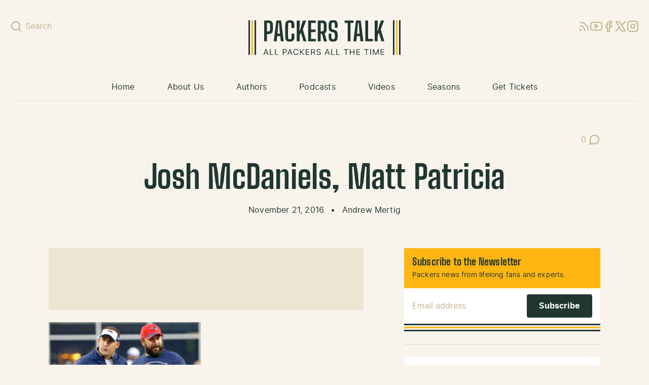

--- FILE ---
content_type: text/html; charset=utf-8
request_url: https://www.google.com/recaptcha/api2/aframe
body_size: 250
content:
<!DOCTYPE HTML><html><head><meta http-equiv="content-type" content="text/html; charset=UTF-8"></head><body><script nonce="sIyiQSfyjR7OG009W92VAA">/** Anti-fraud and anti-abuse applications only. See google.com/recaptcha */ try{var clients={'sodar':'https://pagead2.googlesyndication.com/pagead/sodar?'};window.addEventListener("message",function(a){try{if(a.source===window.parent){var b=JSON.parse(a.data);var c=clients[b['id']];if(c){var d=document.createElement('img');d.src=c+b['params']+'&rc='+(localStorage.getItem("rc::a")?sessionStorage.getItem("rc::b"):"");window.document.body.appendChild(d);sessionStorage.setItem("rc::e",parseInt(sessionStorage.getItem("rc::e")||0)+1);localStorage.setItem("rc::h",'1768602054880');}}}catch(b){}});window.parent.postMessage("_grecaptcha_ready", "*");}catch(b){}</script></body></html>